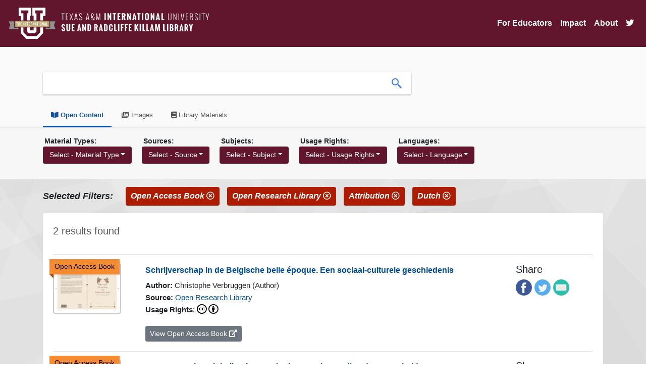

--- FILE ---
content_type: text/css
request_url: https://oer.tamiu.edu/css/style.css
body_size: 42560
content:
* {
    font-family: arial, sans-serif;
}
html, 
body {
	margin: 0;
	height: 100%;
}
body {
    background-image: linear-gradient(158deg, rgba(84, 84, 84, 0.03) 0%, rgba(84, 84, 84, 0.03) 20%,rgba(219, 219, 219, 0.03) 20%, rgba(219, 219, 219, 0.03) 40%,rgba(54, 54, 54, 0.03) 40%, rgba(54, 54, 54, 0.03) 60%,rgba(99, 99, 99, 0.03) 60%, rgba(99, 99, 99, 0.03) 80%,rgba(92, 92, 92, 0.03) 80%, rgba(92, 92, 92, 0.03) 100%),linear-gradient(45deg, rgba(221, 221, 221, 0.02) 0%, rgba(221, 221, 221, 0.02) 14.286%,rgba(8, 8, 8, 0.02) 14.286%, rgba(8, 8, 8, 0.02) 28.572%,rgba(52, 52, 52, 0.02) 28.572%, rgba(52, 52, 52, 0.02) 42.858%,rgba(234, 234, 234, 0.02) 42.858%, rgba(234, 234, 234, 0.02) 57.144%,rgba(81, 81, 81, 0.02) 57.144%, rgba(81, 81, 81, 0.02) 71.42999999999999%,rgba(239, 239, 239, 0.02) 71.43%, rgba(239, 239, 239, 0.02) 85.71600000000001%,rgba(187, 187, 187, 0.02) 85.716%, rgba(187, 187, 187, 0.02) 100.002%),linear-gradient(109deg, rgba(33, 33, 33, 0.03) 0%, rgba(33, 33, 33, 0.03) 12.5%,rgba(147, 147, 147, 0.03) 12.5%, rgba(147, 147, 147, 0.03) 25%,rgba(131, 131, 131, 0.03) 25%, rgba(131, 131, 131, 0.03) 37.5%,rgba(151, 151, 151, 0.03) 37.5%, rgba(151, 151, 151, 0.03) 50%,rgba(211, 211, 211, 0.03) 50%, rgba(211, 211, 211, 0.03) 62.5%,rgba(39, 39, 39, 0.03) 62.5%, rgba(39, 39, 39, 0.03) 75%,rgba(55, 55, 55, 0.03) 75%, rgba(55, 55, 55, 0.03) 87.5%,rgba(82, 82, 82, 0.03) 87.5%, rgba(82, 82, 82, 0.03) 100%),linear-gradient(348deg, rgba(42, 42, 42, 0.02) 0%, rgba(42, 42, 42, 0.02) 20%,rgba(8, 8, 8, 0.02) 20%, rgba(8, 8, 8, 0.02) 40%,rgba(242, 242, 242, 0.02) 40%, rgba(242, 242, 242, 0.02) 60%,rgba(42, 42, 42, 0.02) 60%, rgba(42, 42, 42, 0.02) 80%,rgba(80, 80, 80, 0.02) 80%, rgba(80, 80, 80, 0.02) 100%),linear-gradient(120deg, rgba(106, 106, 106, 0.03) 0%, rgba(106, 106, 106, 0.03) 14.286%,rgba(67, 67, 67, 0.03) 14.286%, rgba(67, 67, 67, 0.03) 28.572%,rgba(134, 134, 134, 0.03) 28.572%, rgba(134, 134, 134, 0.03) 42.858%,rgba(19, 19, 19, 0.03) 42.858%, rgba(19, 19, 19, 0.03) 57.144%,rgba(101, 101, 101, 0.03) 57.144%, rgba(101, 101, 101, 0.03) 71.42999999999999%,rgba(205, 205, 205, 0.03) 71.43%, rgba(205, 205, 205, 0.03) 85.71600000000001%,rgba(53, 53, 53, 0.03) 85.716%, rgba(53, 53, 53, 0.03) 100.002%),linear-gradient(45deg, rgba(214, 214, 214, 0.03) 0%, rgba(214, 214, 214, 0.03) 16.667%,rgba(255, 255, 255, 0.03) 16.667%, rgba(255, 255, 255, 0.03) 33.334%,rgba(250, 250, 250, 0.03) 33.334%, rgba(250, 250, 250, 0.03) 50.001000000000005%,rgba(231, 231, 231, 0.03) 50.001%, rgba(231, 231, 231, 0.03) 66.668%,rgba(241, 241, 241, 0.03) 66.668%, rgba(241, 241, 241, 0.03) 83.33500000000001%,rgba(31, 31, 31, 0.03) 83.335%, rgba(31, 31, 31, 0.03) 100.002%),linear-gradient(59deg, rgba(224, 224, 224, 0.03) 0%, rgba(224, 224, 224, 0.03) 12.5%,rgba(97, 97, 97, 0.03) 12.5%, rgba(97, 97, 97, 0.03) 25%,rgba(143, 143, 143, 0.03) 25%, rgba(143, 143, 143, 0.03) 37.5%,rgba(110, 110, 110, 0.03) 37.5%, rgba(110, 110, 110, 0.03) 50%,rgba(34, 34, 34, 0.03) 50%, rgba(34, 34, 34, 0.03) 62.5%,rgba(155, 155, 155, 0.03) 62.5%, rgba(155, 155, 155, 0.03) 75%,rgba(249, 249, 249, 0.03) 75%, rgba(249, 249, 249, 0.03) 87.5%,rgba(179, 179, 179, 0.03) 87.5%, rgba(179, 179, 179, 0.03) 100%),linear-gradient(241deg, rgba(58, 58, 58, 0.02) 0%, rgba(58, 58, 58, 0.02) 25%,rgba(124, 124, 124, 0.02) 25%, rgba(124, 124, 124, 0.02) 50%,rgba(254, 254, 254, 0.02) 50%, rgba(254, 254, 254, 0.02) 75%,rgba(52, 52, 52, 0.02) 75%, rgba(52, 52, 52, 0.02) 100%),linear-gradient(90deg, #FFF,#FFF);
}

.fa-bars {
    color: #fff;
}
.slick-prev:before, .slick-next:before {
    font-family: 'slick';
    font-size: 20px;
    line-height: 1;
    opacity: .75;
    color: #61162d;
}
.slick-next {
    right: -15px;
}
.slick-prev {
    left: -15px;
}
/*INDEX PAGE STYLES*/
    .header-logo {
        max-width: 400px;
    }
    .navbar-light .navbar-nav .nav-link {
        color: #fff !important;
        font-weight: bold;
    }
    .navbar-oer {
        background: #ccc;
    }
    .navbar-killam {
        background: #61162d;
    }
    .navbar-light .navbar-toggler {
        border: 2px solid #fff;
        padding: 10px;
    }
    .homepage {
        /*display: block;
        border-top: 2px solid #61162d;
        background: url(../images/book-tunnel.png);
        background-size: cover;
        margin-bottom: 30px;
        padding: 80px 40px;
        height: 550px;*/
        margin-bottom: 30px;
        padding: 120px 40px;
        border-top: 2px solid #61162d;
        background: linear-gradient(rgba(255, 255, 255, 0.35), rgba(255, 255, 255, 0.35)), url(../images/book-tunnel.png) no-repeat center center fixed;
        /*height: 300px;*/
        background-size: cover;
    }
    
    .oer-card {
        border: 2px solid #61162d;
        padding: 0;
    }
    .header-tagline {
        font-size: 3rem;
    }
    .tagline {
        color: #000;
        text-shadow: 1px 2px #ccc;
    }
    .oer-logo {
        /*padding-bottom: 15px;
        max-width: 450px;*/
    }  
 
/*styles for the items below the main container*/
    .oer-container {
        width: 100%;
        max-width: 134rem;
        margin-right: auto;
        margin-left: auto;
        padding-right: 2.4rem;
        padding-left: 2.4rem;
        padding-bottom: 2.4rem;
    }
    .oer-values {
        display: flex;
        justify-content: space-between;
    } 
    .oer-item-container {
        display: flex;
        flex-direction: row;
        align-items: center;
    }
    .oer-icon {
        background: #6116;
        color: #fff;
        border-radius: 50%;
        display: flex;
        justify-content: center;
        align-items: center;
        height: 4.8rem;
        width: 4.8rem;
        margin-right: 1.6rem;
        padding: 2rem;
    }
    .oer-heading {
        font-weight: 700;
        line-height: 1.2;
        letter-spacing: -.02rem;
        font-size: 1.25rem;
    }   
    .oer-item-title {
        margin-top: 0;
        margin-bottom: .4rem;
    }   
    
    
    .section-container {
        width: 100%;
        max-width: 134rem;
        margin-right: auto;
        margin-left: auto;
        padding-top: 2rem;
        padding-right: 2.4rem;
        padding-left: 2.4rem;
    }
    .section-heading {
        font-weight: 700;
        line-height: 1.2;
        letter-spacing: -.02rem;
        font-size: 1.75rem;
    }
/*end of styles below main container */

/*styles for carousle and controls*/
.related-item {
    margin: 10px;
}
.related-card {
    border: none;
}
/*end of styles for controls for carousel*/
    
.oer-tabs {
    padding: 2.4rem;
}

.nav-tabs .nav-link.active {
    color: #000;
    font-weight: bold;
    background-color: #fff;
    border-color: #dee2e6 #dee2e6 #fff;
    border-bottom: 2px solid #000;
}
.nav-tabs .nav-link {
    border: none;
    color: #73726c;
}
.tab-card {
    margin-top: 15px;
    padding: 2.4rem 4.8rem;
    background-color: #fff7f0;
}
.oer-tab-link {
    color: #61162d;
    font-weight: bold;
}
/*END OF INDEX PAGE STYLES*/

/*STYLES FOR FIND PAGE*/

/*styles from TedTalk*/
.find-container, .student-find-container {
    text-align: center;
    animation: 10s ease 0s infinite normal none running undefined;
    will-change: background-position;
    background: rgb(246, 246, 246);
    /*min-height: 30rem;*/
}
.find-container {
    min-height: 30rem;
}
.student-find-container {
    min-height: 20rem;
}
.find-link {
    color: #fff;
    text-decoration: underline!important;
}
.css-1rdijtc {
    background: rgb(0, 0, 0);
    position: relative;
}
.css-uumve, .student-find-box {
    height: 100%;
    position: absolute;
    width: 100%;
    z-index: 0;
    /*min-height: 30rem;*/
}
.css-uumve {
    min-height: 30rem;
}
.student-find-box {
    min-height: 20rem;
}
.css-1rfum6p {
    height: 100%;
    left: 0px;
    position: absolute;
    right: 0px;
    z-index: 2;
    background: radial-gradient(circle, rgb(0, 0, 0), rgba(0, 0, 0, 0.4)) 0% 0% / cover;
} 

.css-malls2 {
    background: url(../images/textbook-one.jpg) 25% top / cover no-repeat;
    height: 100%;
    left: 0px;
    position: absolute;
    width: 100%;
    z-index: 1;
}
.css-1qolcxg {
    background: url(../images/textbook-two.jpg) center top / cover no-repeat;
    display: none;
    height: 100%;
    right: 0px;
    position: absolute;
    width: 50%;
    z-index: 1;
}
.pos\:r {
    position: relative!important;
}
.w\:full {
    width: 100%!important;
}
.p-x\:4 {
    padding-left: 1.728rem!important;
    padding-right: 1.728rem!important;
}
.p-t\:10\@md {
    padding-top: 5.15978rem!important;
}
.f\:6\@md {
    font-size: 2.48832rem!important;
}
.f-w\:400 {
    font-weight: 400!important;
}
.f-z\:3, .f\:3 {
    font-size: 1.25rem!important;
    margin-bottom: 25px;
}
.css-zm3qx2 {
    color: rgb(255, 255, 255);
}
.c\:white {
    color: #fff;
}
.css-1a17x1o {
    margin-left: auto;
    margin-right: auto;
    position: relative;
    padding-left: 1.44rem;
    padding-right: 1.44rem;
    padding-top: 1.728rem;
    max-width: 100rem;
    padding-bottom: 20px;
}
.css-x7phlq {
    color: rgb(255, 255, 255);
    font-size: 1.5rem;
    font-weight: 400;
    margin-top: 1rem;
}
@media screen and  (min-width: 1200px){
    .css-malls2 {
        background-position: center top;
        width: 50%;
    }
    .css-1qolcxg {
        display: block;
    }
}
/*end of styles from TedTalk*/
.searchBox {
    background: #ccc;
    padding: 15px;
    border-radius: 5px;
}
.searchBarContainer {
    height: 44px;
    border-radius: 2px;
    background-color: #fff;
    box-shadow: 0 2px 2px 0 rgba(0,0,0,0.16), 0 0 0 1px rgba(0,0,0,0.08);
    box-sizing: border-box;
    display: flex;
}
.searchBarContainer .searchBox {
    flex: 1;
    border: none;
    background-color: transparent;
    padding: 12px;
    font-size: 16px;
    color: #000;
}
.searchButton {
    background-color: #fff;
    height: 44px;
    margin-top: 0;
    width: 44px;
    padding-right: 20px;
    display: flex;
    justify-content: center;
    padding-top: 10px;
    border: none;
}
.badge {
    border-radius: 4.29982rem!important;
    padding: 10px;
    margin: 5px;
    background: transparent;
    border: 2px solid #fff;
    font-size: 80%;
}
.find-oer-heading, .oer-texts, .featured-heading, .featured-image, .view-all-link {
    padding-left: 1.44rem;
    padding-right: 1.44rem;
}
.oer-heading, .find-oer-heading, .featured-heading, .featured-image {
    padding-top: 1.44rem;
}
.oer-texts {
    margin-bottom: 40px;
}
.source-logo {
    max-width: 150px;
}
.textbook-image {
    width: 175px;
    border: 2px solid #ccc;
    padding: 3px;
    border-radius: 4px;
    margin-bottom: 10px;
}
.btn-view-all {
    background-color: #ccc!important;
    color: #61162d!important;
    border-top-left-radius: 0;
    border-top-right-radius: 0;
    border-bottom-right-radius: 0;
    border-bottom-left-radius: 0;
    margin-bottom: 4px; 
}
.view-all-link {
    margin-left: 1.44rem;
}
.featured-source {
    border: 1px solid #61162d;
    margin-top: 40px;
}
.featured-content {
    background: #61162d;
    color: #fff;
    padding-bottom: 1.44rem;
}
.featured-link, .featured-link-text, .featured-link:hover, .featured-link-text:hover  {
    color: #fff;
}
.featured-link-text {
    text-decoration: underline;
}

.featured-image {
    padding-bottom: 1.44rem;
}
/*END OF STYLES FOR FIND PAGE*/

.headerContent .searchBarContainer .searchButton {
    background-color: #fff;
    height: 44px;
    margin-top: 0;
    width: 44px;
    padding-right: 20px;
    display: flex;
    justify-content: center;
    padding-top: 10px;
}
.searchByContainer {
    padding-top: 50px;
    padding-bottom: 50px;
    background: #fff;
}
.btn-hp {
    background: #325b7c;
    color: #fff;
}
.homepage-icon {
    width: 100px;
    border: 2px solid #ddd;
    background: #fff;
    padding: 5px;
    border-radius: 50%;
    margin-bottom: 10px;
}
.oer-faq {
    font-weight: bold;
}
/* The below styles pertain to the search.php page */
.header {
	background-color: #fafafa;
	border-bottom: 1px solid #ebebeb;
    padding-top: 20px;
}
.headerContent {
	display: flex;
	align-items: center;
}
.headerContent .logoContainer {
	width: 150px;
	padding: 5px 20px;
	box-sizing: border-box;
}
.headerContent .searchContainer {
	flex: 1;
    margin-top: 15px;
}
.headerContent .searchContainer form {
	margin: 15px 0 28px 0;
}
.headerContent .searchBarContainer {
	height: 44px;
	border-radius: 2px;
	background-color: #fff;
	box-shadow: 0 2px 2px 0 rgba(0,0,0,0.16), 0 0 0 1px rgba(0,0,0,0.08);
	width: 80%;
	max-width: 730px;
	box-sizing: border-box;
	display: flex;
}
.headerContent .searchBarContainer .searchBox {
	flex: 1;
	border: none;
	background-color: transparent;
	padding: 12px;
	font-size: 16px;
	color: #000;
}
.tabsContainer .tabList {
	padding: 0;
	margin: 0;
}
.tabsContainer .tabList li {
	display: inline-block;
	padding: 0 16px 12px 16px;
	color: #777;
	font-size: 13px;
}
.tabsContainer .tabList li a {
	text-decoration: none;
	color: #545454;;
}
.tabsContainer .tabList li.active {
	border-bottom: 3px solid #1152A7;
}
.tabsContainer .tabList li.active a {
	font-weight: bold;
	color: #1152A7;
}
.source-content {
    border: 2px solid #61162d;
    border-top: none;
    padding: 15px;
    border-radius: 3px;
    border-top-left-radius: 0;
    border-top-right-radius: 0;
    background: #fff;
}
.source-tabs {
    border-bottom: 1px solid #61162d;
}
.nav-tabs .source-link.active {
    color: #495057;
    background-color: #fff;
    border-color: #61162d #61162d #fff;
}
.nav>li>a:hover {
        color:#b5a36a;
        background: #61162d;
        text-decoration: none;
    }
.content-container {
    margin-top: 15px;
    margin-bottom: 35px;
}
.card-content {
    border: none;
}
.resultsCount, 
.adminHeading {
    font-size: 20px;
    color: #595959;
}
.type-icon {
    border: 2px solid #ccc;
    border-radius: 50px;
    padding: 3px;
}
.type-icon {
    width: 85px;
}
.source-icon {
    width: 50px;
}
.resultContainer {
	display: flex;
	flex-direction: column;
	margin-bottom: 25px;
    margin-right: 35px;
}
.resultContainer .title {
	margin: 0;
}
.title a {
	color: #004C93;
	text-decoration: none;
	font-weight: normal;
	font-size: 16px;
    font-weight: bold;
}
.title a:hover {
	text-decoration: none;
}
.resultContainer .url {
	color:#006621;
	font-size: 14px;
}
.author,
.type,
.source,
.license,
.description, 
.pub_date, 
.loc_coll,
.item_record,
.detailsLink {
	font-size: 15px;
}
.item_record .btn {
    margin-top: 20px;
}
.source a,
.loc_coll a,
.detailsLink, 
.about-link, 
.attribution-link {
    text-decoration: none;
    color: #004C93;
}
a,
.titleLink, 
.sourceLink, 
.detailsLink, 
.page-link, 
.itemRecordLink {
    color: #004C93;
}
.titleLink:hover, 
.sourceLink:hover, 
.detailsLink:hover, 
.page-link:hover, 
.itemRecordLink:hover,
.cc-fa-link:hover {
    text-decoration: none;
}
.cc-fa-link,
.cc-fa-link:hover {
    color: #000;
}
.deletePageLink {
    color: #004c93;
}
.page-link, 
.no-page-link {
    border: none;
    padding: .25rem .25rem;
}
.pageActive {
    background: #eee;
}
.firstPageLink,
.lastPageLink {
    padding-top: 15px;
}
.btn-facebook, .btn-email {
    color: #fff;
}
.share-icon {
    width: 32px;
    margin-right: 5px;
}
.fulltext {
    background: #f58c31;
    position: absolute;
    color: #000;
    padding: 5px 10px;
    margin-top: -8px;
    margin-left: -7px;
    z-index: 3;
    font-size: 85%;
    /*text-shadow: 1px 1px 0 #444;
    -moz-box-shadow: 1px 1px 2px rgba(100,100,100,0.3);
    -webkit-box-shadow: 1px 1px 2px rgba(100,100,100,0.3);*/
    box-shadow: 1px 1px 2px rgba(100,100,100,0.3);
}
.fulltext .fulltext-inner:before {
    content: "";
    position: absolute;
    display: block;
    border-style: solid;
    border-color: #9f4e08 transparent transparent transparent;
    bottom: -8px;
    border-width: 8px 0 0 8px;
    left: 0;
}
.coverImage {
    max-width: 135px;
    border: 2px solid #ccc;
    padding: 3px;
    border-radius: 4px;
    margin-bottom: 10px;
}
.itemRecordImage {
    margin-bottom: 5px;
    border: 2px solid #ccc;
    padding: 5px;
    border-radius: 4px;
}
.page-heading {
    background-image: linear-gradient(242deg, rgba(195, 195, 195, 0.02) 0%, rgba(195, 195, 195, 0.02) 16.667%,rgba(91, 91, 91, 0.02) 16.667%, rgba(91, 91, 91, 0.02) 33.334%,rgba(230, 230, 230, 0.02) 33.334%, rgba(230, 230, 230, 0.02) 50.001000000000005%,rgba(18, 18, 18, 0.02) 50.001%, rgba(18, 18, 18, 0.02) 66.668%,rgba(163, 163, 163, 0.02) 66.668%, rgba(163, 163, 163, 0.02) 83.33500000000001%,rgba(140, 140, 140, 0.02) 83.335%, rgba(140, 140, 140, 0.02) 100.002%),linear-gradient(152deg, rgba(151, 151, 151, 0.02) 0%, rgba(151, 151, 151, 0.02) 16.667%,rgba(11, 11, 11, 0.02) 16.667%, rgba(11, 11, 11, 0.02) 33.334%,rgba(162, 162, 162, 0.02) 33.334%, rgba(162, 162, 162, 0.02) 50.001000000000005%,rgba(171, 171, 171, 0.02) 50.001%, rgba(171, 171, 171, 0.02) 66.668%,rgba(119, 119, 119, 0.02) 66.668%, rgba(119, 119, 119, 0.02) 83.33500000000001%,rgba(106, 106, 106, 0.02) 83.335%, rgba(106, 106, 106, 0.02) 100.002%),linear-gradient(11deg, rgba(245, 245, 245, 0.01) 0%, rgba(245, 245, 245, 0.01) 16.667%,rgba(23, 23, 23, 0.01) 16.667%, rgba(23, 23, 23, 0.01) 33.334%,rgba(96, 96, 96, 0.01) 33.334%, rgba(96, 96, 96, 0.01) 50.001000000000005%,rgba(140, 140, 140, 0.01) 50.001%, rgba(140, 140, 140, 0.01) 66.668%,rgba(120, 120, 120, 0.01) 66.668%, rgba(120, 120, 120, 0.01) 83.33500000000001%,rgba(48, 48, 48, 0.01) 83.335%, rgba(48, 48, 48, 0.01) 100.002%),linear-gradient(27deg, rgba(106, 106, 106, 0.03) 0%, rgba(106, 106, 106, 0.03) 14.286%,rgba(203, 203, 203, 0.03) 14.286%, rgba(203, 203, 203, 0.03) 28.572%,rgba(54, 54, 54, 0.03) 28.572%, rgba(54, 54, 54, 0.03) 42.858%,rgba(75, 75, 75, 0.03) 42.858%, rgba(75, 75, 75, 0.03) 57.144%,rgba(216, 216, 216, 0.03) 57.144%, rgba(216, 216, 216, 0.03) 71.42999999999999%,rgba(39, 39, 39, 0.03) 71.43%, rgba(39, 39, 39, 0.03) 85.71600000000001%,rgba(246, 246, 246, 0.03) 85.716%, rgba(246, 246, 246, 0.03) 100.002%),linear-gradient(317deg, rgba(215, 215, 215, 0.01) 0%, rgba(215, 215, 215, 0.01) 16.667%,rgba(72, 72, 72, 0.01) 16.667%, rgba(72, 72, 72, 0.01) 33.334%,rgba(253, 253, 253, 0.01) 33.334%, rgba(253, 253, 253, 0.01) 50.001000000000005%,rgba(4, 4, 4, 0.01) 50.001%, rgba(4, 4, 4, 0.01) 66.668%,rgba(183, 183, 183, 0.01) 66.668%, rgba(183, 183, 183, 0.01) 83.33500000000001%,rgba(17, 17, 17, 0.01) 83.335%, rgba(17, 17, 17, 0.01) 100.002%),linear-gradient(128deg, rgba(119, 119, 119, 0.03) 0%, rgba(119, 119, 119, 0.03) 12.5%,rgba(91, 91, 91, 0.03) 12.5%, rgba(91, 91, 91, 0.03) 25%,rgba(45, 45, 45, 0.03) 25%, rgba(45, 45, 45, 0.03) 37.5%,rgba(182, 182, 182, 0.03) 37.5%, rgba(182, 182, 182, 0.03) 50%,rgba(243, 243, 243, 0.03) 50%, rgba(243, 243, 243, 0.03) 62.5%,rgba(162, 162, 162, 0.03) 62.5%, rgba(162, 162, 162, 0.03) 75%,rgba(190, 190, 190, 0.03) 75%, rgba(190, 190, 190, 0.03) 87.5%,rgba(148, 148, 148, 0.03) 87.5%, rgba(148, 148, 148, 0.03) 100%),linear-gradient(90deg, rgb(185, 139, 80),rgb(176, 26, 6));
    height: 125px;
}  
.page-heading h2 {
    padding: 40px;
    color: #fff;
    text-shadow: 1px 2px #000;
}



.stats-card-box {
    margin-bottom: 10px;
}
.stats-card, 
.stats-card-box {
    border: 1px solid #4682b4;
}
.stats-searches {
    height: 100px;
    background-image: linear-gradient(135deg, rgba(238, 238, 238, 0.08) 0%, rgba(238, 238, 238, 0.08) 55%,rgba(109, 109, 109, 0.08) 55%, rgba(109, 109, 109, 0.08) 60%,rgba(107, 107, 107, 0.08) 60%, rgba(107, 107, 107, 0.08) 81%,rgba(57, 57, 57, 0.08) 81%, rgba(57, 57, 57, 0.08) 94%,rgba(203, 203, 203, 0.08) 94%, rgba(203, 203, 203, 0.08) 100%),linear-gradient(0deg, rgba(53, 53, 53, 0.02) 0%, rgba(53, 53, 53, 0.02) 24%,rgba(89, 89, 89, 0.02) 24%, rgba(89, 89, 89, 0.02) 27%,rgba(190, 190, 190, 0.02) 27%, rgba(190, 190, 190, 0.02) 34%,rgba(51, 51, 51, 0.02) 34%, rgba(51, 51, 51, 0.02) 63%,rgba(217, 217, 217, 0.02) 63%, rgba(217, 217, 217, 0.02) 74%,rgba(226, 226, 226, 0.02) 74%, rgba(226, 226, 226, 0.02) 77%,rgba(60, 60, 60, 0.02) 77%, rgba(60, 60, 60, 0.02) 100%),linear-gradient(45deg, rgba(212, 212, 212, 0.03) 0%, rgba(212, 212, 212, 0.03) 2%,rgba(186, 186, 186, 0.03) 2%, rgba(186, 186, 186, 0.03) 4%,rgba(163, 163, 163, 0.03) 4%, rgba(163, 163, 163, 0.03) 5%,rgba(167, 167, 167, 0.03) 5%, rgba(167, 167, 167, 0.03) 35%,rgba(20, 20, 20, 0.03) 35%, rgba(20, 20, 20, 0.03) 62%,rgba(204, 204, 204, 0.03) 62%, rgba(204, 204, 204, 0.03) 65%,rgba(53, 53, 53, 0.03) 65%, rgba(53, 53, 53, 0.03) 71%,rgba(84, 84, 84, 0.03) 71%, rgba(84, 84, 84, 0.03) 100%),linear-gradient(45deg, rgba(184, 184, 184, 0.05) 0%, rgba(184, 184, 184, 0.05) 10%,rgba(75, 75, 75, 0.05) 10%, rgba(75, 75, 75, 0.05) 32%,rgba(53, 53, 53, 0.05) 32%, rgba(53, 53, 53, 0.05) 38%,rgba(103, 103, 103, 0.05) 38%, rgba(103, 103, 103, 0.05) 72%,rgba(114, 114, 114, 0.05) 72%, rgba(114, 114, 114, 0.05) 76%,rgba(62, 62, 62, 0.05) 76%, rgba(62, 62, 62, 0.05) 100%),linear-gradient(90deg, rgba(108, 108, 108, 0.03) 0%, rgba(108, 108, 108, 0.03) 42%,rgba(6, 6, 6, 0.03) 42%, rgba(6, 6, 6, 0.03) 51%,rgba(227, 227, 227, 0.03) 51%, rgba(227, 227, 227, 0.03) 57%,rgba(143, 143, 143, 0.03) 57%, rgba(143, 143, 143, 0.03) 75%,rgba(178, 178, 178, 0.03) 75%, rgba(178, 178, 178, 0.03) 83%,rgba(98, 98, 98, 0.03) 83%, rgba(98, 98, 98, 0.03) 85%,rgba(152, 152, 152, 0.03) 85%, rgba(152, 152, 152, 0.03) 100%),linear-gradient(135deg, rgba(106, 106, 106, 0.03) 0%, rgba(106, 106, 106, 0.03) 43%,rgba(67, 67, 67, 0.03) 43%, rgba(67, 67, 67, 0.03) 59%,rgba(142, 142, 142, 0.03) 59%, rgba(142, 142, 142, 0.03) 66%,rgba(160, 160, 160, 0.03) 66%, rgba(160, 160, 160, 0.03) 96%,rgba(242, 242, 242, 0.03) 96%, rgba(242, 242, 242, 0.03) 100%),linear-gradient(45deg, rgba(63, 63, 63, 0.07) 0%, rgba(63, 63, 63, 0.07) 10%,rgba(206, 206, 206, 0.07) 10%, rgba(206, 206, 206, 0.07) 38%,rgba(241, 241, 241, 0.07) 38%, rgba(241, 241, 241, 0.07) 49%,rgba(26, 26, 26, 0.07) 49%, rgba(26, 26, 26, 0.07) 52%,rgba(155, 155, 155, 0.07) 52%, rgba(155, 155, 155, 0.07) 72%,rgba(210, 210, 210, 0.07) 72%, rgba(210, 210, 210, 0.07) 91%,rgba(30, 30, 30, 0.07) 91%, rgba(30, 30, 30, 0.07) 100%),linear-gradient(90deg, rgba(196, 196, 196, 0.08) 0%, rgba(196, 196, 196, 0.08) 5%,rgba(182, 182, 182, 0.08) 5%, rgba(182, 182, 182, 0.08) 17%,rgba(196, 196, 196, 0.08) 17%, rgba(196, 196, 196, 0.08) 23%,rgba(62, 62, 62, 0.08) 23%, rgba(62, 62, 62, 0.08) 33%,rgba(127, 127, 127, 0.08) 33%, rgba(127, 127, 127, 0.08) 70%,rgba(112, 112, 112, 0.08) 70%, rgba(112, 112, 112, 0.08) 100%),linear-gradient(45deg, rgba(240, 240, 240, 0.04) 0%, rgba(240, 240, 240, 0.04) 9%,rgba(84, 84, 84, 0.04) 9%, rgba(84, 84, 84, 0.04) 35%,rgba(162, 162, 162, 0.04) 35%, rgba(162, 162, 162, 0.04) 45%,rgba(2, 2, 2, 0.04) 45%, rgba(2, 2, 2, 0.04) 52%,rgba(208, 208, 208, 0.04) 52%, rgba(208, 208, 208, 0.04) 88%,rgba(85, 85, 85, 0.04) 88%, rgba(85, 85, 85, 0.04) 100%),linear-gradient(90deg, rgb(177, 45, 148),rgb(0, 243, 220));
}
.stats-main-header {
    height: 100px;
    background-image: linear-gradient(99deg, rgba(188, 188, 188, 0.02) 0%, rgba(188, 188, 188, 0.02) 12.5%,rgba(86, 86, 86, 0.02) 12.5%, rgba(86, 86, 86, 0.02) 25%,rgba(221, 221, 221, 0.02) 25%, rgba(221, 221, 221, 0.02) 37.5%,rgba(159, 159, 159, 0.02) 37.5%, rgba(159, 159, 159, 0.02) 50%,rgba(159, 159, 159, 0.02) 50%, rgba(159, 159, 159, 0.02) 62.5%,rgba(86, 86, 86, 0.02) 62.5%, rgba(86, 86, 86, 0.02) 75%,rgba(241, 241, 241, 0.02) 75%, rgba(241, 241, 241, 0.02) 87.5%,rgba(46, 46, 46, 0.02) 87.5%, rgba(46, 46, 46, 0.02) 100%),linear-gradient(285deg, rgba(179, 179, 179, 0.02) 0%, rgba(179, 179, 179, 0.02) 25%,rgba(69, 69, 69, 0.02) 25%, rgba(69, 69, 69, 0.02) 50%,rgba(76, 76, 76, 0.02) 50%, rgba(76, 76, 76, 0.02) 75%,rgba(199, 199, 199, 0.02) 75%, rgba(199, 199, 199, 0.02) 100%),linear-gradient(76deg, rgba(143, 143, 143, 0.01) 0%, rgba(143, 143, 143, 0.01) 12.5%,rgba(116, 116, 116, 0.01) 12.5%, rgba(116, 116, 116, 0.01) 25%,rgba(118, 118, 118, 0.01) 25%, rgba(118, 118, 118, 0.01) 37.5%,rgba(183, 183, 183, 0.01) 37.5%, rgba(183, 183, 183, 0.01) 50%,rgba(196, 196, 196, 0.01) 50%, rgba(196, 196, 196, 0.01) 62.5%,rgba(235, 235, 235, 0.01) 62.5%, rgba(235, 235, 235, 0.01) 75%,rgba(194, 194, 194, 0.01) 75%, rgba(194, 194, 194, 0.01) 87.5%,rgba(86, 86, 86, 0.01) 87.5%, rgba(86, 86, 86, 0.01) 100%),linear-gradient(28deg, rgba(238, 238, 238, 0.03) 0%, rgba(238, 238, 238, 0.03) 16.667%,rgba(243, 243, 243, 0.03) 16.667%, rgba(243, 243, 243, 0.03) 33.334%,rgba(201, 201, 201, 0.03) 33.334%, rgba(201, 201, 201, 0.03) 50.001000000000005%,rgba(129, 129, 129, 0.03) 50.001%, rgba(129, 129, 129, 0.03) 66.668%,rgba(40, 40, 40, 0.03) 66.668%, rgba(40, 40, 40, 0.03) 83.33500000000001%,rgba(97, 97, 97, 0.03) 83.335%, rgba(97, 97, 97, 0.03) 100.002%),linear-gradient(290deg, rgba(241, 241, 241, 0.02) 0%, rgba(241, 241, 241, 0.02) 20%,rgba(86, 86, 86, 0.02) 20%, rgba(86, 86, 86, 0.02) 40%,rgba(128, 128, 128, 0.02) 40%, rgba(128, 128, 128, 0.02) 60%,rgba(83, 83, 83, 0.02) 60%, rgba(83, 83, 83, 0.02) 80%,rgba(81, 81, 81, 0.02) 80%, rgba(81, 81, 81, 0.02) 100%),linear-gradient(0deg, rgba(159, 159, 159, 0.01) 0%, rgba(159, 159, 159, 0.01) 12.5%,rgba(131, 131, 131, 0.01) 12.5%, rgba(131, 131, 131, 0.01) 25%,rgba(249, 249, 249, 0.01) 25%, rgba(249, 249, 249, 0.01) 37.5%,rgba(156, 156, 156, 0.01) 37.5%, rgba(156, 156, 156, 0.01) 50%,rgba(145, 145, 145, 0.01) 50%, rgba(145, 145, 145, 0.01) 62.5%,rgba(149, 149, 149, 0.01) 62.5%, rgba(149, 149, 149, 0.01) 75%,rgba(144, 144, 144, 0.01) 75%, rgba(144, 144, 144, 0.01) 87.5%,rgba(170, 170, 170, 0.01) 87.5%, rgba(170, 170, 170, 0.01) 100%),linear-gradient(195deg, rgba(109, 109, 109, 0.03) 0%, rgba(109, 109, 109, 0.03) 12.5%,rgba(254, 254, 254, 0.03) 12.5%, rgba(254, 254, 254, 0.03) 25%,rgba(121, 121, 121, 0.03) 25%, rgba(121, 121, 121, 0.03) 37.5%,rgba(221, 221, 221, 0.03) 37.5%, rgba(221, 221, 221, 0.03) 50%,rgba(229, 229, 229, 0.03) 50%, rgba(229, 229, 229, 0.03) 62.5%,rgba(225, 225, 225, 0.03) 62.5%, rgba(225, 225, 225, 0.03) 75%,rgba(79, 79, 79, 0.03) 75%, rgba(79, 79, 79, 0.03) 87.5%,rgba(200, 200, 200, 0.03) 87.5%, rgba(200, 200, 200, 0.03) 100%),linear-gradient(318deg, rgba(177, 177, 177, 0.02) 0%, rgba(177, 177, 177, 0.02) 25%,rgba(83, 83, 83, 0.02) 25%, rgba(83, 83, 83, 0.02) 50%,rgba(184, 184, 184, 0.02) 50%, rgba(184, 184, 184, 0.02) 75%,rgba(191, 191, 191, 0.02) 75%, rgba(191, 191, 191, 0.02) 100%),linear-gradient(90deg, rgb(45, 133, 170),rgb(198, 199, 93));
}
.statsPageLink {
    text-decoration: none;
    color: #000;
    font-weight: bold;
}
.stats-icon {
    width: 100px;
    border: 2px solid #ddd;
    background: #fff;
    padding: 5px;
    border-radius: 50%;
    margin-top: -80px;
}
.statsPageLink:hover {
    text-decoration: none;
}
.statsCardLink:hover {
    text-decoration: none;
}
.count {
    padding-top: 15px;
}
.noResultsInfo {
    border-top: 3px solid #4682b4;
    border-bottom: 3px solid #4682b4;
    padding: 30px;
    margin-bottom: 20px;
}
.noResultCard {
    border: none;
    padding: 20px;
}
.noResultsSpan {
    font-size: 28px;
}
.material-card {
    border: 1px solid #4682b4;
    margin-bottom: 30px;
}
.material-type {
    height: 100px;
    background-image: linear-gradient(45deg, rgba(229, 128, 66, 0.45) 0%, rgba(229, 128, 66, 0.45) 25%,rgba(212, 160, 112, 0.45) 25%, rgba(212, 160, 112, 0.45) 50%,rgba(195, 191, 157, 0.45) 50%, rgba(195, 191, 157, 0.45) 75%,rgba(178, 223, 203, 0.45) 75%, rgba(178, 223, 203, 0.45) 100%),linear-gradient(135deg, rgb(251, 248, 117) 0%, rgb(251, 248, 117) 25%,rgb(246, 167, 110) 25%, rgb(246, 167, 110) 50%,rgb(240, 85, 102) 50%, rgb(240, 85, 102) 75%,rgb(235, 4, 95) 75%, rgb(235, 4, 95) 100%);
}
.material-icon {
    width: 100px;
    border: 2px solid #ddd;
    background: #fff;
    padding: 5px;
    border-radius: 50%;
    margin-top: -80px;
}
.calculator {
    border:1px solid #b5a36a;
    border-radius: 5px;
}
.calculator-header {
    background: #61162d; color: #fff; 
    font-weight: bold;
    padding: 10px;
}
.calculator p, .calculator form {
    padding: 10px;
}
.calculator-savings {
    font-weight: bold;
}
.paginationContainer {
	display: flex;
	justify-content: center;
	margin-bottom: 25px;
    margin-top: 15px;
}
.pageButtons {
	display: flex;
}
.pageNumberContainer img {
	height: 37px;
}
.pageNumberContainer,
.pageNumberContainer a {
	display: flex;
	flex-direction: column;
	align-items: center;
	text-decoration: none;
}
.pageNumber {
	color: #000;
	font-size: 16px;
}
a .pageNumber {
	color: #1a0dab;
}
.mainResultsSection .imageResults {
	margin: 20px;
}
.gridItem {
	position: relative;
    margin-bottom: 5px;
}
.gridItem img {
	max-width: 200px;
	min-width: 50px;
	/*visibility: hidden;*/
}
.gridItem .details {
	visibility: hidden;
	position: absolute;
	bottom: 0px;
	left: 0px;
	width: 100%;
	overflow: hidden;
	background-color: rgba(0,0,0,0.8);
	color: #fff;
	font-size: 11px;
	padding: 3px;
	box-sizing: border-box;
	white-space: nowrap;
}
.gridItem:hover .details {
	visibility: visible;
}
.filterContainer {
    background-color: #f7f7f7;
    border-bottom: 1px solid #ebebeb;
}
.filterContainer .filterContent {
    margin-bottom: 20px;
}
.filterContainer .filterContent .filter {
    display: inline-block;
    padding-right: 20px;
    font-size: 14px;
    margin-bottom: 10px;
    padding-top: 15px;
}
.filterContainer .filterContent .filter .filterTitle {
    font-weight: bold;
    font-size: 14px;
    margin: 3px;
}
.filterContainer .filterContent .filter .select-css {
     font-size: 14px;
     font-weight: bold;
     color: #3b3b3b;
     height: 26px;
     max-width: 140px;
     background: #ffffff;
     cursor: pointer;
     border-width: 2px;
     border-style: solid;
     border-color: #1152a7;
}
.filterResultsContainer {
    margin-left: 40px;
    padding-left: 10px;
    margin-bottom: 15px;
    border-radius: 4px;
    max-width: 87%;
}
.filter .btn {
    font-size: .85rem;
}
.btn-student {
    font-size: 1rem!important;
}
.filterDisplayRow {
    margin-top: 15px;
}
.selectedFilters {
    margin-left: 15px;
    padding: 5px 10px 5px 0px;
    font-weight: bold;
    font-size: 18px;
    font-style: italic;
}
.filterButton {
    background: #ad1b00;
    color: #fff;
    padding: 6px 10px;
    border-radius: 4px;
    margin-left: 15px;
}
.filterButton a {
    text-decoration: none;
    color: #fff;
    font-style: italic;
    font-weight: bold;
}
.btn-filter, 
.btn-admin,
.btn-close,
.btn-student {
    color: #fff;
    background: #61162d;
}
.btn-delete {
    color: #fff;
    background: #cc0000;
}
.btn-delete:hover {
    color: #fff;
    background: #61162d;
}
.nav-pills .nav-link.active, .nav-pills .show>.nav-link {
    color: #fff;
    background-color: #1b5e20 ;
}
.nav-pills .nav-link {
    color: #004C93;
}
.btn-filter:hover,
.btn-admin:hover {
    color: #fff;
    background: #203A4F;
}
.btn-filter-clear,
.btn-filter-clear:hover {
    color: #fff;
    background: #ad1b00;
    text-decoration: none;
}
.btn-searchLink {
    color: #fff;
    background-color: #00695c;
    border-color: #00695c;
}
.dropdown-menu {
    border: 2px solid #1152A7;
}
.dropdown .scrollable-menu {
    height: auto;
    max-height: 300px;
    overflow-x: hidden;
}
.attribution-icon {
    width: 75px;
    border: 2px solid #ddd;
    background: #fff;
    padding: 3px;
    border-radius: 50%;
    margin: 5px;
}
.licenseImage {
    width: 88px;
    height: 31px;
}
.login-card {
    border: 0;
    border-radius: 27.5px;
    box-shadow: 0 10px 30px 0 rgba(172, 168, 168, 0.43);
    overflow: hidden;
}
.login-card .form-control {
    border: 1px solid #d5dae2;
    padding: 15px 25px;
    margin-bottom: 20px;
    min-height: 45px;
    font-size: 13px;
    font-weight: normal;
}
.login-card .card-body {
    padding: 50px 60px 60px;
}
input[type=submit].btn-block {
    width: 100%;
}
.login-card .login-btn {
    padding: 13px 20px 12px;
    background-color: #000;
    border-radius: 4px;
    font-size: 17px;
    font-weight: bold;
    line-height: 20px;
    color: #fff;
    margin-bottom: 24px;
}
.login-icon {
    width: 50px;
    border: 2px solid #ddd;
    background: #fff;
    padding: 5px;
    border-radius: 50%;
    margin-bottom: 10px;
}
.admin-login-logo {
    max-width: 200px;
}
.load-records {
    height: 100px;
    background-image: linear-gradient(242deg, rgba(195, 195, 195, 0.02) 0%, rgba(195, 195, 195, 0.02) 16.667%,rgba(91, 91, 91, 0.02) 16.667%, rgba(91, 91, 91, 0.02) 33.334%,rgba(230, 230, 230, 0.02) 33.334%, rgba(230, 230, 230, 0.02) 50.001000000000005%,rgba(18, 18, 18, 0.02) 50.001%, rgba(18, 18, 18, 0.02) 66.668%,rgba(163, 163, 163, 0.02) 66.668%, rgba(163, 163, 163, 0.02) 83.33500000000001%,rgba(140, 140, 140, 0.02) 83.335%, rgba(140, 140, 140, 0.02) 100.002%),linear-gradient(152deg, rgba(151, 151, 151, 0.02) 0%, rgba(151, 151, 151, 0.02) 16.667%,rgba(11, 11, 11, 0.02) 16.667%, rgba(11, 11, 11, 0.02) 33.334%,rgba(162, 162, 162, 0.02) 33.334%, rgba(162, 162, 162, 0.02) 50.001000000000005%,rgba(171, 171, 171, 0.02) 50.001%, rgba(171, 171, 171, 0.02) 66.668%,rgba(119, 119, 119, 0.02) 66.668%, rgba(119, 119, 119, 0.02) 83.33500000000001%,rgba(106, 106, 106, 0.02) 83.335%, rgba(106, 106, 106, 0.02) 100.002%),linear-gradient(11deg, rgba(245, 245, 245, 0.01) 0%, rgba(245, 245, 245, 0.01) 16.667%,rgba(23, 23, 23, 0.01) 16.667%, rgba(23, 23, 23, 0.01) 33.334%,rgba(96, 96, 96, 0.01) 33.334%, rgba(96, 96, 96, 0.01) 50.001000000000005%,rgba(140, 140, 140, 0.01) 50.001%, rgba(140, 140, 140, 0.01) 66.668%,rgba(120, 120, 120, 0.01) 66.668%, rgba(120, 120, 120, 0.01) 83.33500000000001%,rgba(48, 48, 48, 0.01) 83.335%, rgba(48, 48, 48, 0.01) 100.002%),linear-gradient(27deg, rgba(106, 106, 106, 0.03) 0%, rgba(106, 106, 106, 0.03) 14.286%,rgba(203, 203, 203, 0.03) 14.286%, rgba(203, 203, 203, 0.03) 28.572%,rgba(54, 54, 54, 0.03) 28.572%, rgba(54, 54, 54, 0.03) 42.858%,rgba(75, 75, 75, 0.03) 42.858%, rgba(75, 75, 75, 0.03) 57.144%,rgba(216, 216, 216, 0.03) 57.144%, rgba(216, 216, 216, 0.03) 71.42999999999999%,rgba(39, 39, 39, 0.03) 71.43%, rgba(39, 39, 39, 0.03) 85.71600000000001%,rgba(246, 246, 246, 0.03) 85.716%, rgba(246, 246, 246, 0.03) 100.002%),linear-gradient(317deg, rgba(215, 215, 215, 0.01) 0%, rgba(215, 215, 215, 0.01) 16.667%,rgba(72, 72, 72, 0.01) 16.667%, rgba(72, 72, 72, 0.01) 33.334%,rgba(253, 253, 253, 0.01) 33.334%, rgba(253, 253, 253, 0.01) 50.001000000000005%,rgba(4, 4, 4, 0.01) 50.001%, rgba(4, 4, 4, 0.01) 66.668%,rgba(183, 183, 183, 0.01) 66.668%, rgba(183, 183, 183, 0.01) 83.33500000000001%,rgba(17, 17, 17, 0.01) 83.335%, rgba(17, 17, 17, 0.01) 100.002%),linear-gradient(128deg, rgba(119, 119, 119, 0.03) 0%, rgba(119, 119, 119, 0.03) 12.5%,rgba(91, 91, 91, 0.03) 12.5%, rgba(91, 91, 91, 0.03) 25%,rgba(45, 45, 45, 0.03) 25%, rgba(45, 45, 45, 0.03) 37.5%,rgba(182, 182, 182, 0.03) 37.5%, rgba(182, 182, 182, 0.03) 50%,rgba(243, 243, 243, 0.03) 50%, rgba(243, 243, 243, 0.03) 62.5%,rgba(162, 162, 162, 0.03) 62.5%, rgba(162, 162, 162, 0.03) 75%,rgba(190, 190, 190, 0.03) 75%, rgba(190, 190, 190, 0.03) 87.5%,rgba(148, 148, 148, 0.03) 87.5%, rgba(148, 148, 148, 0.03) 100%),linear-gradient(90deg, rgb(185, 139, 80),rgb(176, 26, 6));
}
.recordExists {
    font-weight: bold;
    color: #d50000;
}
.recordInserted {
    font-weight: bold;
}
.btt-image {
    width: 65px;
}
.back-to-top {
    position: fixed;
    bottom: 2em;
    right: 0px;
    text-decoration: none;
    padding: 1em;
    display: none;
}
.footer {
    background: #ccc;
    /*background-image: linear-gradient(260deg, #2376ae 0%, #c16ecf 100%);*/ 
}
.footer i.fas, 
.footer i.fab {
    height: 50px;
    width: 50px;
    border: 2px solid #ccc;
    border-radius: 50%;
    color: #61162d;
    transition: all .5s;
    padding-top: 6px;
    background-color: #fff;
    box-shadow: 1px 1px 2px #494949;
    margin: 5px;
}
.footer i.fas:hover, 
.footer i.fab:hover {
    background: #b5a36a;
    color: #fff;
} 
.footer-container {
    padding: 25px;
}
.footer-logo {
    max-width: 225px;
}
.footerLink {
    color: #fff;
}
.footerLink:hover {
    color: #ddd;
    text-decoration: none;
}
@media only screen and (max-width: 768px) {
    .page_box {
        background-image: linear-gradient(135deg, rgba(246, 64, 125, 0.28) 0%, rgba(246, 64, 125, 0.28) 20%,rgba(246, 107, 143, 0.28) 20%, rgba(246, 107, 143, 0.28) 40%,rgba(245, 151, 162, 0.28) 40%, rgba(245, 151, 162, 0.28) 60%,rgba(245, 194, 180, 0.28) 60%, rgba(245, 194, 180, 0.28) 80%,rgba(244, 237, 198, 0.28) 80%, rgba(244, 237, 198, 0.28) 100%),linear-gradient(45deg, rgba(202, 0, 12, 0.28) 0%, rgba(202, 0, 12, 0.28) 20%,rgba(174, 41, 23, 0.28) 20%, rgba(174, 41, 23, 0.28) 40%,rgba(145, 82, 35, 0.28) 40%, rgba(145, 82, 35, 0.28) 60%,rgba(117, 122, 46, 0.28) 60%, rgba(117, 122, 46, 0.28) 80%,rgba(88, 163, 57, 0.28) 80%, rgba(88, 163, 57, 0.28) 100%),linear-gradient(280deg, rgb(142, 218, 154),rgb(210, 215, 135));
        box-shadow: 0px 0px 10px 0px;
    }
    .hp-hr-line {
        display: none;
    }
    .vertLine {
        border-right: none;
        border-bottom: 1px solid #ddd;
        margin-bottom: 10px;
        padding-bottom: 10px;
    }
    .homepage-container {
        display: block;
    }
    .homepage-box-one,
    .homepage-box-two,
    .homepage-box-three,
    .homepage-box-four,
    .homepage-box-five {
        width: 100%;
    }
    .header-logo {
        max-width: 200px;
    }
}
@media screen and (max-width:950px) {
    .homepage {
        /*display: block;
        border-top: 2px solid #61162d;
        background: url(../images/book-tunnel.png);
        background-size: cover;
        margin-bottom: 30px;
        padding: 30px;
        height: auto;
        
        border-top: 2px solid #61162d;
    background: linear-gradient(rgba(255, 255, 255, 0.35), rgba(255, 255, 255, 0.35)), url(../images/book-tunnel.png) no-repeat center center fixed;
    height: 400px;
    background-size: cover;*/
    }
    .oer-values {
        display: block;
    }
    .oer-item-container {
        margin-bottom: 15px;
    }
}
/*------------------------styles for photo gallery------------------------*/
.itemsContainer {
	width: 100%;
}
.items li {
	display: inline-block;
	padding: 5px;
}
.items li img {
    /*max-height: 95px;*/
	width: auto;
	-webkit-transition: all 0.2s linear, 1s;
	-moz-transition: all 0.2s linear, 1s;
	-o-transition: all 0.2s linear, 1s;
	-ms-transition: all 0.2s linear, 1s;
	-transition: all 0.2s linear, 1s;
}
.items .item {
	position: relative;
	display: block;
	overflow: hidden;
}
.items .icons {
	position: absolute;
	width: 90px;
	height: 40px;
	left: 50%;
	top: 50%;
	margin: -20px auto 0 -20px;
	text-align: center;
	z-index: 3
}
.items .icons i {
	color: #fff;
	font-size: 20px;
	margin-top: 9px;
}
.items a {
	width: 40px;
	height: 40px;
	background-color: #16a085;
	position: relative;
	display: inline-block;
	-webkit-transition: all 0.2s linear, 0.2s;
	-moz-transition: all 0.2s linear, 0.2s;
	-o-transition: all 0.2s linear, 0.2s;
	-ms-transition: all 0.2s linear, 0.2s;
	-transition: all 0.2s linear, 0.2s;
}
.items .imageOverlay {
	width: 100%;
	height: 100%;
	background-color: rgba(0, 0, 0, 0.5);
	position: absolute;
	left: 0px;
	top: 0px;
	opacity: 0;
	-webkit-transition: all 0.2s linear, 1s;
	-moz-transition: all 0.2s linear, 1s;
	-o-transition: all 0.2s linear, 1s;
	-ms-transition: all 0.2s linear, 1s;
	-transition: all 0.2s linear, 1s;
}
.items .item:hover .imageOverlay {
	opacity: 1;
}
.items .openButton {
	float: left;
	left: -200px;
}
.items .projectLink {
	float: right;
	right: -200px;
}
.items .item:hover .openButton {
	left: 0px;
}
.items .item:hover .projectLink {
	right: 0px;
}
.items .item:hover img {
	-webkit-transform: scale(1.05, 1.05);
	-moz-transform: scale(1.05, 1.05);
	-o-transform: scale(1.05, 1.05);
	-ms-transform: scale(1.05, 1.05);
	-transform: scale(1.05, 1.05);
}
.items {
	padding: 0;
}
/*---------------------------------end of photo gallery styles---------------------*/

/*-------------------------------TAMIU Footer Style---------------------------------*/
.btn-outline-tamiu {
    color: #61162d;
    background-color: transparent;
    background-image: none;
    border-color: #61162d;
}
.btn-outline-tamiu:hover {
    color: #61162d;
    background: #b5a36a;
    border-color: #61162d;
}
.tamiu-footer {
    background: #fff;
}
.tamiu-container {
    padding-top: 25px;
}
#tamus-logo {
    padding-top: 0;
    padding-right: 0;
    padding-bottom: 20px;
    padding-left: 105px;
    background-color: transparent;
    background-image: url(https://www.tamiu.edu/_files/images/tamiu-footer-logo.svg);
    background-repeat: no-repeat;
    background-attachment: scroll;
    background-clip: border-box;
    background-origin: padding-box;
    background-size: auto auto;
    display: block;
    min-height: 75px;
    text-indent: -9999px;
    margin-top: 5px;
    margin-right: 10px;
    margin-bottom: 10px;
    margin-left: 10px;
    background-position: center center;
}
.footer-address {
    font-size: small;
}
.btn-tamiu {
    background-color: #61162d!important;
    color: #fff!important;
    border-top-left-radius: 0;
    border-top-right-radius: 0;
    border-bottom-right-radius: 0;
    border-bottom-left-radius: 0;
    margin-bottom: 4px;
}
.tamiu-footer .dropdown-menu {
    border: 1px solid #ccc;
}
.tamiu-footer .dropdown-menu>li>a {
    display: block;
    padding: 3px 20px;
    clear: both;
    font-weight: 400;
    line-height: 1.42857143;
    color: #61162d;
    white-space: nowrap;
}
/*------------------------------Styles for admin section------------------------*/
.admin-heading {
    font-size: 20px;
    font-weight: bold;
}